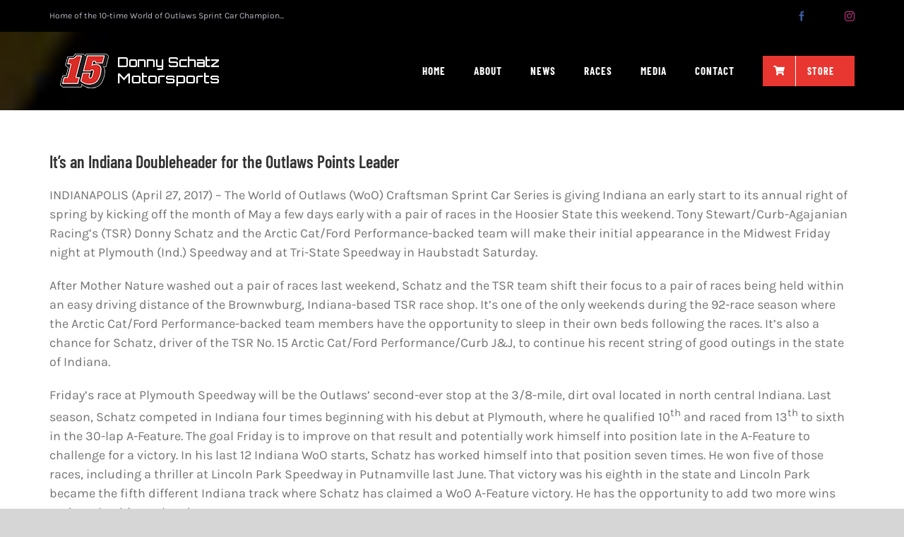

--- FILE ---
content_type: text/html; charset=UTF-8
request_url: https://donnyschatzmotorsports.com/2017/04/its-an-indiana-doubleheader-for-the-outlaws-points-leader/
body_size: 17732
content:
<!DOCTYPE html>
<html class="avada-html-layout-wide avada-html-header-position-top" lang="en-US" prefix="og: http://ogp.me/ns# fb: http://ogp.me/ns/fb#">
<head>
	<meta http-equiv="X-UA-Compatible" content="IE=edge" />
	<meta http-equiv="Content-Type" content="text/html; charset=utf-8"/>
	<meta name="viewport" content="width=device-width, initial-scale=1" />
	<title>It’s an Indiana Doubleheader for the Outlaws Points Leader &#8211; Donny Schatz</title>
<style id="awlb-live-editor">.fusion-builder-live .fusion-builder-live-toolbar .fusion-toolbar-nav > li.fusion-branding .fusion-builder-logo-wrapper .fusiona-avada-logo {background: url( https://donnyschatzmotorsports.com/wp-content/uploads/2020/01/15_small.png ) no-repeat center !important;
				background-size: contain !important;
				width: 30px;
				height: 30px;}.fusion-builder-live .fusion-builder-live-toolbar .fusion-toolbar-nav > li.fusion-branding .fusion-builder-logo-wrapper .fusiona-avada-logo:before {
					display: none;
				}</style><meta name='robots' content='max-image-preview:large' />
<link rel="alternate" type="application/rss+xml" title="Donny Schatz &raquo; Feed" href="https://donnyschatzmotorsports.com/feed/" />
<link rel="alternate" type="text/calendar" title="Donny Schatz &raquo; iCal Feed" href="https://donnyschatzmotorsports.com/events/?ical=1" />
		
		
		
				<link rel="alternate" title="oEmbed (JSON)" type="application/json+oembed" href="https://donnyschatzmotorsports.com/wp-json/oembed/1.0/embed?url=https%3A%2F%2Fdonnyschatzmotorsports.com%2F2017%2F04%2Fits-an-indiana-doubleheader-for-the-outlaws-points-leader%2F" />
<link rel="alternate" title="oEmbed (XML)" type="text/xml+oembed" href="https://donnyschatzmotorsports.com/wp-json/oembed/1.0/embed?url=https%3A%2F%2Fdonnyschatzmotorsports.com%2F2017%2F04%2Fits-an-indiana-doubleheader-for-the-outlaws-points-leader%2F&#038;format=xml" />
					<meta name="description" content="INDIANAPOLIS (April 27, 2017) – The World of Outlaws (WoO) Craftsman Sprint Car Series is giving Indiana an early start to its annual right of spring by kicking off the month of May a few days early with a pair of races in the Hoosier State this weekend. Tony Stewart/Curb-Agajanian Racing’s (TSR) Donny Schatz and"/>
				
		<meta property="og:locale" content="en_US"/>
		<meta property="og:type" content="article"/>
		<meta property="og:site_name" content="Donny Schatz"/>
		<meta property="og:title" content="  It’s an Indiana Doubleheader for the Outlaws Points Leader"/>
				<meta property="og:description" content="INDIANAPOLIS (April 27, 2017) – The World of Outlaws (WoO) Craftsman Sprint Car Series is giving Indiana an early start to its annual right of spring by kicking off the month of May a few days early with a pair of races in the Hoosier State this weekend. Tony Stewart/Curb-Agajanian Racing’s (TSR) Donny Schatz and"/>
				<meta property="og:url" content="https://donnyschatzmotorsports.com/2017/04/its-an-indiana-doubleheader-for-the-outlaws-points-leader/"/>
										<meta property="article:published_time" content="2017-04-27T17:56:31-05:00"/>
							<meta property="article:modified_time" content="2017-04-27T17:57:23-05:00"/>
								<meta name="author" content="webmaster15"/>
								<meta property="og:image" content="https://donnyschatzmotorsports.com/wp-content/uploads/2020/02/Sig-15v3lo.png"/>
		<meta property="og:image:width" content="232"/>
		<meta property="og:image:height" content="51"/>
		<meta property="og:image:type" content="image/png"/>
				<style id='wp-img-auto-sizes-contain-inline-css' type='text/css'>
img:is([sizes=auto i],[sizes^="auto," i]){contain-intrinsic-size:3000px 1500px}
/*# sourceURL=wp-img-auto-sizes-contain-inline-css */
</style>
<style id='wp-emoji-styles-inline-css' type='text/css'>

	img.wp-smiley, img.emoji {
		display: inline !important;
		border: none !important;
		box-shadow: none !important;
		height: 1em !important;
		width: 1em !important;
		margin: 0 0.07em !important;
		vertical-align: -0.1em !important;
		background: none !important;
		padding: 0 !important;
	}
/*# sourceURL=wp-emoji-styles-inline-css */
</style>
<link rel='stylesheet' id='fusion-dynamic-css-css' href='https://donnyschatzmotorsports.com/wp-content/uploads/fusion-styles/9737464b7bd07a42e130944baea5c9d5.min.css?ver=3.11.11' type='text/css' media='all' />
<script type="text/javascript" src="https://donnyschatzmotorsports.com/wp-includes/js/jquery/jquery.min.js?ver=3.7.1" id="jquery-core-js"></script>
<script type="text/javascript" src="https://donnyschatzmotorsports.com/wp-includes/js/jquery/jquery-migrate.min.js?ver=3.4.1" id="jquery-migrate-js"></script>
<link rel="https://api.w.org/" href="https://donnyschatzmotorsports.com/wp-json/" /><link rel="alternate" title="JSON" type="application/json" href="https://donnyschatzmotorsports.com/wp-json/wp/v2/posts/2343" /><link rel="EditURI" type="application/rsd+xml" title="RSD" href="https://donnyschatzmotorsports.com/xmlrpc.php?rsd" />
<meta name="generator" content="WordPress 6.9" />
<link rel="canonical" href="https://donnyschatzmotorsports.com/2017/04/its-an-indiana-doubleheader-for-the-outlaws-points-leader/" />
<link rel='shortlink' href='https://donnyschatzmotorsports.com/?p=2343' />
<meta name="tec-api-version" content="v1"><meta name="tec-api-origin" content="https://donnyschatzmotorsports.com"><link rel="alternate" href="https://donnyschatzmotorsports.com/wp-json/tribe/events/v1/" /><style type="text/css" id="css-fb-visibility">@media screen and (max-width: 640px){.fusion-no-small-visibility{display:none !important;}body .sm-text-align-center{text-align:center !important;}body .sm-text-align-left{text-align:left !important;}body .sm-text-align-right{text-align:right !important;}body .sm-flex-align-center{justify-content:center !important;}body .sm-flex-align-flex-start{justify-content:flex-start !important;}body .sm-flex-align-flex-end{justify-content:flex-end !important;}body .sm-mx-auto{margin-left:auto !important;margin-right:auto !important;}body .sm-ml-auto{margin-left:auto !important;}body .sm-mr-auto{margin-right:auto !important;}body .fusion-absolute-position-small{position:absolute;top:auto;width:100%;}.awb-sticky.awb-sticky-small{ position: sticky; top: var(--awb-sticky-offset,0); }}@media screen and (min-width: 641px) and (max-width: 1120px){.fusion-no-medium-visibility{display:none !important;}body .md-text-align-center{text-align:center !important;}body .md-text-align-left{text-align:left !important;}body .md-text-align-right{text-align:right !important;}body .md-flex-align-center{justify-content:center !important;}body .md-flex-align-flex-start{justify-content:flex-start !important;}body .md-flex-align-flex-end{justify-content:flex-end !important;}body .md-mx-auto{margin-left:auto !important;margin-right:auto !important;}body .md-ml-auto{margin-left:auto !important;}body .md-mr-auto{margin-right:auto !important;}body .fusion-absolute-position-medium{position:absolute;top:auto;width:100%;}.awb-sticky.awb-sticky-medium{ position: sticky; top: var(--awb-sticky-offset,0); }}@media screen and (min-width: 1121px){.fusion-no-large-visibility{display:none !important;}body .lg-text-align-center{text-align:center !important;}body .lg-text-align-left{text-align:left !important;}body .lg-text-align-right{text-align:right !important;}body .lg-flex-align-center{justify-content:center !important;}body .lg-flex-align-flex-start{justify-content:flex-start !important;}body .lg-flex-align-flex-end{justify-content:flex-end !important;}body .lg-mx-auto{margin-left:auto !important;margin-right:auto !important;}body .lg-ml-auto{margin-left:auto !important;}body .lg-mr-auto{margin-right:auto !important;}body .fusion-absolute-position-large{position:absolute;top:auto;width:100%;}.awb-sticky.awb-sticky-large{ position: sticky; top: var(--awb-sticky-offset,0); }}</style><style type="text/css" id="fusion-branding-style">#wpadminbar .avada-menu > .ab-item:before,#wpadminbar > #wp-toolbar #wp-admin-bar-fb-edit > .ab-item:before {background: url( https://donnyschatzmotorsports.com/wp-content/uploads/2020/01/15_icon-2.png ) no-repeat center !important;background-size: auto !important;content: "" !important;
						padding: 2px 0;
						width: 20px;
						height: 20px;
						background-size: contain !important;}</style><meta name="generator" content="Powered by Slider Revolution 6.7.23 - responsive, Mobile-Friendly Slider Plugin for WordPress with comfortable drag and drop interface." />
<link rel="icon" href="https://donnyschatzmotorsports.com/wp-content/uploads/2024/12/cropped-DonnySchatz_SprintCar_No15-copy-32x32.jpg" sizes="32x32" />
<link rel="icon" href="https://donnyschatzmotorsports.com/wp-content/uploads/2024/12/cropped-DonnySchatz_SprintCar_No15-copy-192x192.jpg" sizes="192x192" />
<link rel="apple-touch-icon" href="https://donnyschatzmotorsports.com/wp-content/uploads/2024/12/cropped-DonnySchatz_SprintCar_No15-copy-180x180.jpg" />
<meta name="msapplication-TileImage" content="https://donnyschatzmotorsports.com/wp-content/uploads/2024/12/cropped-DonnySchatz_SprintCar_No15-copy-270x270.jpg" />
<script>function setREVStartSize(e){
			//window.requestAnimationFrame(function() {
				window.RSIW = window.RSIW===undefined ? window.innerWidth : window.RSIW;
				window.RSIH = window.RSIH===undefined ? window.innerHeight : window.RSIH;
				try {
					var pw = document.getElementById(e.c).parentNode.offsetWidth,
						newh;
					pw = pw===0 || isNaN(pw) || (e.l=="fullwidth" || e.layout=="fullwidth") ? window.RSIW : pw;
					e.tabw = e.tabw===undefined ? 0 : parseInt(e.tabw);
					e.thumbw = e.thumbw===undefined ? 0 : parseInt(e.thumbw);
					e.tabh = e.tabh===undefined ? 0 : parseInt(e.tabh);
					e.thumbh = e.thumbh===undefined ? 0 : parseInt(e.thumbh);
					e.tabhide = e.tabhide===undefined ? 0 : parseInt(e.tabhide);
					e.thumbhide = e.thumbhide===undefined ? 0 : parseInt(e.thumbhide);
					e.mh = e.mh===undefined || e.mh=="" || e.mh==="auto" ? 0 : parseInt(e.mh,0);
					if(e.layout==="fullscreen" || e.l==="fullscreen")
						newh = Math.max(e.mh,window.RSIH);
					else{
						e.gw = Array.isArray(e.gw) ? e.gw : [e.gw];
						for (var i in e.rl) if (e.gw[i]===undefined || e.gw[i]===0) e.gw[i] = e.gw[i-1];
						e.gh = e.el===undefined || e.el==="" || (Array.isArray(e.el) && e.el.length==0)? e.gh : e.el;
						e.gh = Array.isArray(e.gh) ? e.gh : [e.gh];
						for (var i in e.rl) if (e.gh[i]===undefined || e.gh[i]===0) e.gh[i] = e.gh[i-1];
											
						var nl = new Array(e.rl.length),
							ix = 0,
							sl;
						e.tabw = e.tabhide>=pw ? 0 : e.tabw;
						e.thumbw = e.thumbhide>=pw ? 0 : e.thumbw;
						e.tabh = e.tabhide>=pw ? 0 : e.tabh;
						e.thumbh = e.thumbhide>=pw ? 0 : e.thumbh;
						for (var i in e.rl) nl[i] = e.rl[i]<window.RSIW ? 0 : e.rl[i];
						sl = nl[0];
						for (var i in nl) if (sl>nl[i] && nl[i]>0) { sl = nl[i]; ix=i;}
						var m = pw>(e.gw[ix]+e.tabw+e.thumbw) ? 1 : (pw-(e.tabw+e.thumbw)) / (e.gw[ix]);
						newh =  (e.gh[ix] * m) + (e.tabh + e.thumbh);
					}
					var el = document.getElementById(e.c);
					if (el!==null && el) el.style.height = newh+"px";
					el = document.getElementById(e.c+"_wrapper");
					if (el!==null && el) {
						el.style.height = newh+"px";
						el.style.display = "block";
					}
				} catch(e){
					console.log("Failure at Presize of Slider:" + e)
				}
			//});
		  };</script>
		<script type="text/javascript">
			var doc = document.documentElement;
			doc.setAttribute( 'data-useragent', navigator.userAgent );
		</script>
		<!-- Global site tag (gtag.js) - Google Analytics -->
<script async src="https://www.googletagmanager.com/gtag/js?id=UA-7291276-1"></script>
<script>
  window.dataLayer = window.dataLayer || [];
  function gtag(){dataLayer.push(arguments);}
  gtag('js', new Date());

  gtag('config', 'UA-131674397-1');
</script>
	<script id="mcjs">!function(c,h,i,m,p){m=c.createElement(h),p=c.getElementsByTagName(h)[0],m.async=1,m.src=i,p.parentNode.insertBefore(m,p)}(document,"script","https://chimpstatic.com/mcjs-connected/js/users/db1b093440e5f4ac40d4a9a81/6aec050d97b75ab02993bca35.js");</script><style id='global-styles-inline-css' type='text/css'>
:root{--wp--preset--aspect-ratio--square: 1;--wp--preset--aspect-ratio--4-3: 4/3;--wp--preset--aspect-ratio--3-4: 3/4;--wp--preset--aspect-ratio--3-2: 3/2;--wp--preset--aspect-ratio--2-3: 2/3;--wp--preset--aspect-ratio--16-9: 16/9;--wp--preset--aspect-ratio--9-16: 9/16;--wp--preset--color--black: #000000;--wp--preset--color--cyan-bluish-gray: #abb8c3;--wp--preset--color--white: #ffffff;--wp--preset--color--pale-pink: #f78da7;--wp--preset--color--vivid-red: #cf2e2e;--wp--preset--color--luminous-vivid-orange: #ff6900;--wp--preset--color--luminous-vivid-amber: #fcb900;--wp--preset--color--light-green-cyan: #7bdcb5;--wp--preset--color--vivid-green-cyan: #00d084;--wp--preset--color--pale-cyan-blue: #8ed1fc;--wp--preset--color--vivid-cyan-blue: #0693e3;--wp--preset--color--vivid-purple: #9b51e0;--wp--preset--color--awb-color-1: rgba(255,255,255,1);--wp--preset--color--awb-color-2: rgba(246,246,246,1);--wp--preset--color--awb-color-3: rgba(235,234,234,1);--wp--preset--color--awb-color-4: rgba(116,116,116,1);--wp--preset--color--awb-color-5: rgba(232,54,48,1);--wp--preset--color--awb-color-6: rgba(51,51,51,1);--wp--preset--color--awb-color-7: rgba(38,37,40,1);--wp--preset--color--awb-color-8: rgba(0,0,0,1);--wp--preset--color--awb-color-custom-10: rgba(101,188,123,1);--wp--preset--color--awb-color-custom-11: rgba(235,234,234,0.8);--wp--preset--color--awb-color-custom-12: rgba(224,222,222,1);--wp--preset--color--awb-color-custom-13: rgba(221,219,219,1);--wp--preset--color--awb-color-custom-14: rgba(230,230,230,1);--wp--preset--color--awb-color-custom-15: rgba(232,232,232,1);--wp--preset--gradient--vivid-cyan-blue-to-vivid-purple: linear-gradient(135deg,rgb(6,147,227) 0%,rgb(155,81,224) 100%);--wp--preset--gradient--light-green-cyan-to-vivid-green-cyan: linear-gradient(135deg,rgb(122,220,180) 0%,rgb(0,208,130) 100%);--wp--preset--gradient--luminous-vivid-amber-to-luminous-vivid-orange: linear-gradient(135deg,rgb(252,185,0) 0%,rgb(255,105,0) 100%);--wp--preset--gradient--luminous-vivid-orange-to-vivid-red: linear-gradient(135deg,rgb(255,105,0) 0%,rgb(207,46,46) 100%);--wp--preset--gradient--very-light-gray-to-cyan-bluish-gray: linear-gradient(135deg,rgb(238,238,238) 0%,rgb(169,184,195) 100%);--wp--preset--gradient--cool-to-warm-spectrum: linear-gradient(135deg,rgb(74,234,220) 0%,rgb(151,120,209) 20%,rgb(207,42,186) 40%,rgb(238,44,130) 60%,rgb(251,105,98) 80%,rgb(254,248,76) 100%);--wp--preset--gradient--blush-light-purple: linear-gradient(135deg,rgb(255,206,236) 0%,rgb(152,150,240) 100%);--wp--preset--gradient--blush-bordeaux: linear-gradient(135deg,rgb(254,205,165) 0%,rgb(254,45,45) 50%,rgb(107,0,62) 100%);--wp--preset--gradient--luminous-dusk: linear-gradient(135deg,rgb(255,203,112) 0%,rgb(199,81,192) 50%,rgb(65,88,208) 100%);--wp--preset--gradient--pale-ocean: linear-gradient(135deg,rgb(255,245,203) 0%,rgb(182,227,212) 50%,rgb(51,167,181) 100%);--wp--preset--gradient--electric-grass: linear-gradient(135deg,rgb(202,248,128) 0%,rgb(113,206,126) 100%);--wp--preset--gradient--midnight: linear-gradient(135deg,rgb(2,3,129) 0%,rgb(40,116,252) 100%);--wp--preset--font-size--small: 13.5px;--wp--preset--font-size--medium: 20px;--wp--preset--font-size--large: 27px;--wp--preset--font-size--x-large: 42px;--wp--preset--font-size--normal: 18px;--wp--preset--font-size--xlarge: 36px;--wp--preset--font-size--huge: 54px;--wp--preset--spacing--20: 0.44rem;--wp--preset--spacing--30: 0.67rem;--wp--preset--spacing--40: 1rem;--wp--preset--spacing--50: 1.5rem;--wp--preset--spacing--60: 2.25rem;--wp--preset--spacing--70: 3.38rem;--wp--preset--spacing--80: 5.06rem;--wp--preset--shadow--natural: 6px 6px 9px rgba(0, 0, 0, 0.2);--wp--preset--shadow--deep: 12px 12px 50px rgba(0, 0, 0, 0.4);--wp--preset--shadow--sharp: 6px 6px 0px rgba(0, 0, 0, 0.2);--wp--preset--shadow--outlined: 6px 6px 0px -3px rgb(255, 255, 255), 6px 6px rgb(0, 0, 0);--wp--preset--shadow--crisp: 6px 6px 0px rgb(0, 0, 0);}:where(.is-layout-flex){gap: 0.5em;}:where(.is-layout-grid){gap: 0.5em;}body .is-layout-flex{display: flex;}.is-layout-flex{flex-wrap: wrap;align-items: center;}.is-layout-flex > :is(*, div){margin: 0;}body .is-layout-grid{display: grid;}.is-layout-grid > :is(*, div){margin: 0;}:where(.wp-block-columns.is-layout-flex){gap: 2em;}:where(.wp-block-columns.is-layout-grid){gap: 2em;}:where(.wp-block-post-template.is-layout-flex){gap: 1.25em;}:where(.wp-block-post-template.is-layout-grid){gap: 1.25em;}.has-black-color{color: var(--wp--preset--color--black) !important;}.has-cyan-bluish-gray-color{color: var(--wp--preset--color--cyan-bluish-gray) !important;}.has-white-color{color: var(--wp--preset--color--white) !important;}.has-pale-pink-color{color: var(--wp--preset--color--pale-pink) !important;}.has-vivid-red-color{color: var(--wp--preset--color--vivid-red) !important;}.has-luminous-vivid-orange-color{color: var(--wp--preset--color--luminous-vivid-orange) !important;}.has-luminous-vivid-amber-color{color: var(--wp--preset--color--luminous-vivid-amber) !important;}.has-light-green-cyan-color{color: var(--wp--preset--color--light-green-cyan) !important;}.has-vivid-green-cyan-color{color: var(--wp--preset--color--vivid-green-cyan) !important;}.has-pale-cyan-blue-color{color: var(--wp--preset--color--pale-cyan-blue) !important;}.has-vivid-cyan-blue-color{color: var(--wp--preset--color--vivid-cyan-blue) !important;}.has-vivid-purple-color{color: var(--wp--preset--color--vivid-purple) !important;}.has-black-background-color{background-color: var(--wp--preset--color--black) !important;}.has-cyan-bluish-gray-background-color{background-color: var(--wp--preset--color--cyan-bluish-gray) !important;}.has-white-background-color{background-color: var(--wp--preset--color--white) !important;}.has-pale-pink-background-color{background-color: var(--wp--preset--color--pale-pink) !important;}.has-vivid-red-background-color{background-color: var(--wp--preset--color--vivid-red) !important;}.has-luminous-vivid-orange-background-color{background-color: var(--wp--preset--color--luminous-vivid-orange) !important;}.has-luminous-vivid-amber-background-color{background-color: var(--wp--preset--color--luminous-vivid-amber) !important;}.has-light-green-cyan-background-color{background-color: var(--wp--preset--color--light-green-cyan) !important;}.has-vivid-green-cyan-background-color{background-color: var(--wp--preset--color--vivid-green-cyan) !important;}.has-pale-cyan-blue-background-color{background-color: var(--wp--preset--color--pale-cyan-blue) !important;}.has-vivid-cyan-blue-background-color{background-color: var(--wp--preset--color--vivid-cyan-blue) !important;}.has-vivid-purple-background-color{background-color: var(--wp--preset--color--vivid-purple) !important;}.has-black-border-color{border-color: var(--wp--preset--color--black) !important;}.has-cyan-bluish-gray-border-color{border-color: var(--wp--preset--color--cyan-bluish-gray) !important;}.has-white-border-color{border-color: var(--wp--preset--color--white) !important;}.has-pale-pink-border-color{border-color: var(--wp--preset--color--pale-pink) !important;}.has-vivid-red-border-color{border-color: var(--wp--preset--color--vivid-red) !important;}.has-luminous-vivid-orange-border-color{border-color: var(--wp--preset--color--luminous-vivid-orange) !important;}.has-luminous-vivid-amber-border-color{border-color: var(--wp--preset--color--luminous-vivid-amber) !important;}.has-light-green-cyan-border-color{border-color: var(--wp--preset--color--light-green-cyan) !important;}.has-vivid-green-cyan-border-color{border-color: var(--wp--preset--color--vivid-green-cyan) !important;}.has-pale-cyan-blue-border-color{border-color: var(--wp--preset--color--pale-cyan-blue) !important;}.has-vivid-cyan-blue-border-color{border-color: var(--wp--preset--color--vivid-cyan-blue) !important;}.has-vivid-purple-border-color{border-color: var(--wp--preset--color--vivid-purple) !important;}.has-vivid-cyan-blue-to-vivid-purple-gradient-background{background: var(--wp--preset--gradient--vivid-cyan-blue-to-vivid-purple) !important;}.has-light-green-cyan-to-vivid-green-cyan-gradient-background{background: var(--wp--preset--gradient--light-green-cyan-to-vivid-green-cyan) !important;}.has-luminous-vivid-amber-to-luminous-vivid-orange-gradient-background{background: var(--wp--preset--gradient--luminous-vivid-amber-to-luminous-vivid-orange) !important;}.has-luminous-vivid-orange-to-vivid-red-gradient-background{background: var(--wp--preset--gradient--luminous-vivid-orange-to-vivid-red) !important;}.has-very-light-gray-to-cyan-bluish-gray-gradient-background{background: var(--wp--preset--gradient--very-light-gray-to-cyan-bluish-gray) !important;}.has-cool-to-warm-spectrum-gradient-background{background: var(--wp--preset--gradient--cool-to-warm-spectrum) !important;}.has-blush-light-purple-gradient-background{background: var(--wp--preset--gradient--blush-light-purple) !important;}.has-blush-bordeaux-gradient-background{background: var(--wp--preset--gradient--blush-bordeaux) !important;}.has-luminous-dusk-gradient-background{background: var(--wp--preset--gradient--luminous-dusk) !important;}.has-pale-ocean-gradient-background{background: var(--wp--preset--gradient--pale-ocean) !important;}.has-electric-grass-gradient-background{background: var(--wp--preset--gradient--electric-grass) !important;}.has-midnight-gradient-background{background: var(--wp--preset--gradient--midnight) !important;}.has-small-font-size{font-size: var(--wp--preset--font-size--small) !important;}.has-medium-font-size{font-size: var(--wp--preset--font-size--medium) !important;}.has-large-font-size{font-size: var(--wp--preset--font-size--large) !important;}.has-x-large-font-size{font-size: var(--wp--preset--font-size--x-large) !important;}
/*# sourceURL=global-styles-inline-css */
</style>
<link rel='stylesheet' id='wp-block-library-css' href='https://donnyschatzmotorsports.com/wp-includes/css/dist/block-library/style.min.css?ver=6.9' type='text/css' media='all' />
<style id='wp-block-library-inline-css' type='text/css'>
/*wp_block_styles_on_demand_placeholder:69824a3c9644f*/
/*# sourceURL=wp-block-library-inline-css */
</style>
<style id='wp-block-library-theme-inline-css' type='text/css'>
.wp-block-audio :where(figcaption){color:#555;font-size:13px;text-align:center}.is-dark-theme .wp-block-audio :where(figcaption){color:#ffffffa6}.wp-block-audio{margin:0 0 1em}.wp-block-code{border:1px solid #ccc;border-radius:4px;font-family:Menlo,Consolas,monaco,monospace;padding:.8em 1em}.wp-block-embed :where(figcaption){color:#555;font-size:13px;text-align:center}.is-dark-theme .wp-block-embed :where(figcaption){color:#ffffffa6}.wp-block-embed{margin:0 0 1em}.blocks-gallery-caption{color:#555;font-size:13px;text-align:center}.is-dark-theme .blocks-gallery-caption{color:#ffffffa6}:root :where(.wp-block-image figcaption){color:#555;font-size:13px;text-align:center}.is-dark-theme :root :where(.wp-block-image figcaption){color:#ffffffa6}.wp-block-image{margin:0 0 1em}.wp-block-pullquote{border-bottom:4px solid;border-top:4px solid;color:currentColor;margin-bottom:1.75em}.wp-block-pullquote :where(cite),.wp-block-pullquote :where(footer),.wp-block-pullquote__citation{color:currentColor;font-size:.8125em;font-style:normal;text-transform:uppercase}.wp-block-quote{border-left:.25em solid;margin:0 0 1.75em;padding-left:1em}.wp-block-quote cite,.wp-block-quote footer{color:currentColor;font-size:.8125em;font-style:normal;position:relative}.wp-block-quote:where(.has-text-align-right){border-left:none;border-right:.25em solid;padding-left:0;padding-right:1em}.wp-block-quote:where(.has-text-align-center){border:none;padding-left:0}.wp-block-quote.is-large,.wp-block-quote.is-style-large,.wp-block-quote:where(.is-style-plain){border:none}.wp-block-search .wp-block-search__label{font-weight:700}.wp-block-search__button{border:1px solid #ccc;padding:.375em .625em}:where(.wp-block-group.has-background){padding:1.25em 2.375em}.wp-block-separator.has-css-opacity{opacity:.4}.wp-block-separator{border:none;border-bottom:2px solid;margin-left:auto;margin-right:auto}.wp-block-separator.has-alpha-channel-opacity{opacity:1}.wp-block-separator:not(.is-style-wide):not(.is-style-dots){width:100px}.wp-block-separator.has-background:not(.is-style-dots){border-bottom:none;height:1px}.wp-block-separator.has-background:not(.is-style-wide):not(.is-style-dots){height:2px}.wp-block-table{margin:0 0 1em}.wp-block-table td,.wp-block-table th{word-break:normal}.wp-block-table :where(figcaption){color:#555;font-size:13px;text-align:center}.is-dark-theme .wp-block-table :where(figcaption){color:#ffffffa6}.wp-block-video :where(figcaption){color:#555;font-size:13px;text-align:center}.is-dark-theme .wp-block-video :where(figcaption){color:#ffffffa6}.wp-block-video{margin:0 0 1em}:root :where(.wp-block-template-part.has-background){margin-bottom:0;margin-top:0;padding:1.25em 2.375em}
/*# sourceURL=/wp-includes/css/dist/block-library/theme.min.css */
</style>
<style id='classic-theme-styles-inline-css' type='text/css'>
/*! This file is auto-generated */
.wp-block-button__link{color:#fff;background-color:#32373c;border-radius:9999px;box-shadow:none;text-decoration:none;padding:calc(.667em + 2px) calc(1.333em + 2px);font-size:1.125em}.wp-block-file__button{background:#32373c;color:#fff;text-decoration:none}
/*# sourceURL=/wp-includes/css/classic-themes.min.css */
</style>
<link rel='stylesheet' id='rs-plugin-settings-css' href='//donnyschatzmotorsports.com/wp-content/plugins/revslider/sr6/assets/css/rs6.css?ver=6.7.23' type='text/css' media='all' />
<style id='rs-plugin-settings-inline-css' type='text/css'>
#rs-demo-id {}
/*# sourceURL=rs-plugin-settings-inline-css */
</style>
</head>

<body class="wp-singular post-template-default single single-post postid-2343 single-format-standard wp-theme-Avada wp-child-theme-Avada-Child-Theme tribe-no-js fusion-image-hovers fusion-pagination-sizing fusion-button_type-flat fusion-button_span-no fusion-button_gradient-linear avada-image-rollover-circle-yes avada-image-rollover-yes avada-image-rollover-direction-fade fusion-body ltr fusion-sticky-header no-mobile-sticky-header no-mobile-slidingbar no-mobile-totop fusion-disable-outline fusion-sub-menu-fade mobile-logo-pos-left layout-wide-mode avada-has-boxed-modal-shadow- layout-scroll-offset-full avada-has-zero-margin-offset-top fusion-top-header menu-text-align-center mobile-menu-design-flyout fusion-show-pagination-text fusion-header-layout-v3 avada-responsive avada-footer-fx-sticky-with-parallax-bg-image avada-menu-highlight-style-bottombar fusion-search-form-classic fusion-main-menu-search-dropdown fusion-avatar-square avada-sticky-shrinkage avada-dropdown-styles avada-blog-layout-grid avada-blog-archive-layout-grid avada-ec-not-100-width avada-ec-meta-layout-below_content avada-header-shadow-no avada-menu-icon-position-left avada-has-mainmenu-dropdown-divider avada-has-breadcrumb-mobile-hidden avada-has-pagetitlebar-retina-bg-image avada-has-titlebar-hide avada-has-footer-widget-bg-image avada-header-border-color-full-transparent avada-has-header-bg-image avada-header-bg-no-repeat avada-has-header-bg-full avada-has-header-bg-parallax avada-has-transparent-timeline_color avada-has-pagination-width_height avada-flyout-menu-direction-fade avada-ec-views-v2" data-awb-post-id="2343">
		<a class="skip-link screen-reader-text" href="#content">Skip to content</a>

	<div id="boxed-wrapper">
		
		<div id="wrapper" class="fusion-wrapper">
			<div id="home" style="position:relative;top:-1px;"></div>
							
					
			<header class="fusion-header-wrapper">
				<div class="fusion-header-v3 fusion-logo-alignment fusion-logo-left fusion-sticky-menu- fusion-sticky-logo-1 fusion-mobile-logo-1  fusion-mobile-menu-design-flyout fusion-header-has-flyout-menu">
					
<div class="fusion-secondary-header">
	<div class="fusion-row">
					<div class="fusion-alignleft">
				<div class="fusion-contact-info"><span class="fusion-contact-info-phone-number">Home of the 10-time World of Outlaws Sprint Car Champion...</span></div>			</div>
							<div class="fusion-alignright">
				<div class="fusion-social-links-header"><div class="fusion-social-networks"><div class="fusion-social-networks-wrapper"><a  class="fusion-social-network-icon fusion-tooltip fusion-facebook awb-icon-facebook" style="color:#3b5998;" title="Facebook" href="https://www.facebook.com/DonnySchatz15" target="_blank" rel="noreferrer"><span class="screen-reader-text">Facebook</span></a><a  class="fusion-social-network-icon fusion-tooltip fusion-twitter awb-icon-twitter" style="color:#000000;" title="X" href="https://twitter.com/donnyschatz" target="_blank" rel="noopener noreferrer"><span class="screen-reader-text">X</span></a><a  class="fusion-social-network-icon fusion-tooltip fusion-instagram awb-icon-instagram" style="color:#c13584;" title="Instagram" href="https://www.instagram.com/donnyschatz/" target="_blank" rel="noopener noreferrer"><span class="screen-reader-text">Instagram</span></a></div></div></div>			</div>
			</div>
</div>
<div class="fusion-header-sticky-height"></div>
<div class="fusion-header">
	<div class="fusion-row">
					<div class="fusion-header-has-flyout-menu-content">
					<div class="fusion-logo" data-margin-top="30px" data-margin-bottom="21px" data-margin-left="13px" data-margin-right="0px">
			<a class="fusion-logo-link"  href="https://donnyschatzmotorsports.com/main" >

						<!-- standard logo -->
			<img src="https://donnyschatzmotorsports.com/wp-content/uploads/2020/02/Sig-15v3lo.png" srcset="https://donnyschatzmotorsports.com/wp-content/uploads/2020/02/Sig-15v3lo.png 1x, https://donnyschatzmotorsports.com/wp-content/uploads/2020/02/Sig-15v3hi.png 2x" width="232" height="51" style="max-height:51px;height:auto;" alt="Donny Schatz Logo" data-retina_logo_url="https://donnyschatzmotorsports.com/wp-content/uploads/2020/02/Sig-15v3hi.png" class="fusion-standard-logo" />

											<!-- mobile logo -->
				<img src="https://donnyschatzmotorsports.com/wp-content/uploads/2020/02/Sig-15v3lo.png" srcset="https://donnyschatzmotorsports.com/wp-content/uploads/2020/02/Sig-15v3lo.png 1x, https://donnyschatzmotorsports.com/wp-content/uploads/2020/02/Sig-15v3hi.png 2x" width="232" height="51" style="max-height:51px;height:auto;" alt="Donny Schatz Logo" data-retina_logo_url="https://donnyschatzmotorsports.com/wp-content/uploads/2020/02/Sig-15v3hi.png" class="fusion-mobile-logo" />
			
											<!-- sticky header logo -->
				<img src="https://donnyschatzmotorsports.com/wp-content/uploads/2020/02/Sig-15v3lo.png" srcset="https://donnyschatzmotorsports.com/wp-content/uploads/2020/02/Sig-15v3lo.png 1x, https://donnyschatzmotorsports.com/wp-content/uploads/2020/02/Sig-15v3hi.png 2x" width="232" height="51" style="max-height:51px;height:auto;" alt="Donny Schatz Logo" data-retina_logo_url="https://donnyschatzmotorsports.com/wp-content/uploads/2020/02/Sig-15v3hi.png" class="fusion-sticky-logo" />
					</a>
		</div>		<nav class="fusion-main-menu" aria-label="Main Menu"><ul id="menu-2020-menu" class="fusion-menu"><li  id="menu-item-5533"  class="menu-item menu-item-type-custom menu-item-object-custom menu-item-5533"  data-item-id="5533"><a  href="https://donnyschatzmotorsports.com/main" class="fusion-bottombar-highlight"><span class="menu-text">HOME</span></a></li><li  id="menu-item-5518"  class="menu-item menu-item-type-custom menu-item-object-custom menu-item-has-children menu-item-5518 fusion-megamenu-menu "  data-item-id="5518"><a  href="#" class="fusion-bottombar-highlight"><span class="menu-text">ABOUT</span></a><div class="fusion-megamenu-wrapper fusion-columns-2 columns-per-row-2 columns-2 col-span-12 fusion-megamenu-fullwidth fusion-megamenu-width-site-width"><div class="row"><div class="fusion-megamenu-holder" style="width:1140px;" data-width="1140px"><ul class="fusion-megamenu"><li  id="menu-item-5535"  class="menu-item menu-item-type-post_type menu-item-object-page menu-item-5535 fusion-megamenu-submenu menu-item-has-link fusion-megamenu-columns-2 col-lg-6 col-md-6 col-sm-6"  style="background-image: url(https://donnyschatzmotorsports.com/wp-content/uploads/2020/02/About-Donny-3.jpg);"><div class='fusion-megamenu-title'><a class="awb-justify-title" href="https://donnyschatzmotorsports.com/bio/">DRIVER: DONNY SCHATZ</a></div><div class="fusion-megamenu-widgets-container second-level-widget"><div id="custom_html-13" class="widget_text widget widget_custom_html"><div class="textwidget custom-html-widget"><center><div class="fusion-layout-column fusion_builder_column fusion-builder-column-0 fusion_builder_column_1_1 1_1 fusion-one-full fusion-column-first fusion-column-last" style="--awb-bg-size:cover;width:100%;"><div class="fusion-column-wrapper fusion-column-has-shadow fusion-flex-column-wrapper-legacy"><div class="fusion-column-content-centered"><div class="fusion-column-content"><div class="fusion-text fusion-text-1"><p>He has nearly 300 World of Outlaws Sprint Car victories to his name. He&#8217;s a 10-time Knoxville Nationals Champion and a 10-time World Of Outlaws Sprint Car Series Champion. He will go down as one of the very best to ever strap into a Sprint Car. Meet Donny Schatz&#8230;</p>
</div><div class="fusion-sep-clear"></div><div class="fusion-separator fusion-full-width-sep" style="margin-left: auto;margin-right: auto;margin-top:25px;width:100%;"></div><div class="fusion-sep-clear"></div><div class="fusion-button-wrapper"><a class="fusion-button button-flat fusion-button-default-size button-blue fusion-button-blue button-1 fusion-button-default-span fusion-button-default-type" target="_self" href="https://donnyschatzmotorsports.com/donny-schatz/"><span class="fusion-button-text">BIOGRAPHY</span></a></div><div class="fusion-sep-clear"></div><div class="fusion-separator fusion-full-width-sep" style="margin-left: auto;margin-right: auto;margin-top:25px;width:100%;"></div><div class="fusion-sep-clear"></div><div class="fusion-button-wrapper"><a class="fusion-button button-flat fusion-button-default-size button-blue fusion-button-blue button-2 fusion-button-default-span fusion-button-default-type" target="_self" href="https://donnyschatzmotorsports.com/stats-all/"><span class="fusion-button-text">STATS</span></a></div></div></div><div class="fusion-clearfix"></div></div></div>
</center></div></div></div></li><li  id="menu-item-5534"  class="menu-item menu-item-type-post_type menu-item-object-page menu-item-5534 fusion-megamenu-submenu menu-item-has-link fusion-megamenu-columns-2 col-lg-6 col-md-6 col-sm-6"  style="background-image: url(https://donnyschatzmotorsports.com/wp-content/uploads/2020/02/About-Tony-1.jpg);"><div class='fusion-megamenu-title'><a class="awb-justify-title" href="https://donnyschatzmotorsports.com/team/">MEET THE TEAM</a></div><div class="fusion-megamenu-widgets-container second-level-widget"><div id="custom_html-15" class="widget_text widget widget_custom_html"><div class="textwidget custom-html-widget"><center><div class="fusion-layout-column fusion_builder_column fusion-builder-column-1 fusion_builder_column_1_1 1_1 fusion-one-full fusion-column-first fusion-column-last" style="--awb-bg-size:cover;width:100%;"><div class="fusion-column-wrapper fusion-column-has-shadow fusion-flex-column-wrapper-legacy"><div class="fusion-column-content-centered"><div class="fusion-column-content"><div class="fusion-text fusion-text-2"><p>&nbsp;</p>
</div><div class="fusion-sep-clear"></div><div class="fusion-separator fusion-full-width-sep" style="margin-left: auto;margin-right: auto;margin-top:25px;width:100%;"></div><div class="fusion-sep-clear"></div><div class="fusion-button-wrapper"><a class="fusion-button button-flat fusion-button-default-size button-blue fusion-button-blue button-3 fusion-button-default-span fusion-button-default-type" target="_self" href="https://donnyschatzmotorsports.com/team/"><span class="fusion-button-text">MEET THE TEAM</span></a></div><div class="fusion-sep-clear"></div><div class="fusion-separator fusion-full-width-sep" style="margin-left: auto;margin-right: auto;margin-top:25px;width:100%;"></div><div class="fusion-sep-clear"></div><div class="fusion-button-wrapper"><a class="fusion-button button-flat fusion-button-default-size button-blue fusion-button-blue button-4 fusion-button-default-span fusion-button-default-type" target="_self" href="facebook.com/dsrduo"><i class="fa-external-link-alt fas button-icon-left" aria-hidden="true"></i><span class="fusion-button-text">MORE ON DSR</span></a></div></div></div><div class="fusion-clearfix"></div></div></div>
</center></div></div></div></li></ul></div><div style="clear:both;"></div></div></div></li><li  id="menu-item-5529"  class="menu-item menu-item-type-custom menu-item-object-custom menu-item-5529"  data-item-id="5529"><a  href="https://donnyschatzmotorsports.com/press-release/" class="fusion-bottombar-highlight"><span class="menu-text">NEWS</span></a></li><li  id="menu-item-5517"  class="menu-item menu-item-type-custom menu-item-object-custom menu-item-has-children menu-item-5517 fusion-dropdown-menu"  data-item-id="5517"><a  href="#" class="fusion-bottombar-highlight"><span class="menu-text">RACES</span></a><ul class="sub-menu"><li  id="menu-item-5558"  class="menu-item menu-item-type-custom menu-item-object-custom menu-item-5558 fusion-dropdown-submenu" ><a  href="https://donnyschatzmotorsports.com/events" class="fusion-bottombar-highlight"><span>SCHEDULE</span></a></li><li  id="menu-item-5603"  class="menu-item menu-item-type-custom menu-item-object-custom menu-item-5603 fusion-dropdown-submenu" ><a  href="https://donnyschatzmotorsports.com/stats-2025/" class="fusion-bottombar-highlight"><span>PAST RESULTS</span></a></li><li  id="menu-item-6252"  class="menu-item menu-item-type-post_type menu-item-object-page menu-item-6252 fusion-dropdown-submenu" ><a  href="https://donnyschatzmotorsports.com/late-model/" class="fusion-bottombar-highlight"><span>LATE MODEL RACING</span></a></li><li  id="menu-item-5929"  class="menu-item menu-item-type-custom menu-item-object-custom menu-item-5929 fusion-dropdown-submenu" ><a  href="https://donnyschatzmotorsports.com/live-timing/" class="fusion-bottombar-highlight"><span>WOO LIVE TIMING</span></a></li><li  id="menu-item-5559"  class="menu-item menu-item-type-custom menu-item-object-custom menu-item-5559 fusion-dropdown-submenu" ><a  href="https://worldofoutlaws.com/series-points/" class="fusion-bottombar-highlight"><span><span class="fusion-megamenu-icon"><i class="glyphicon fa-external-link-alt fas" aria-hidden="true"></i></span>POINT STANDINGS</span></a></li></ul></li><li  id="menu-item-5530"  class="menu-item menu-item-type-custom menu-item-object-custom menu-item-has-children menu-item-5530 fusion-dropdown-menu"  data-item-id="5530"><a  href="#" class="fusion-bottombar-highlight"><span class="menu-text">MEDIA</span></a><ul class="sub-menu"><li  id="menu-item-8443"  class="menu-item menu-item-type-post_type menu-item-object-page menu-item-8443 fusion-dropdown-submenu" ><a  href="https://donnyschatzmotorsports.com/photos-2022-season/" class="fusion-bottombar-highlight"><span>GALLERIES</span></a></li><li  id="menu-item-5509"  class="menu-item menu-item-type-post_type menu-item-object-page menu-item-5509 fusion-dropdown-submenu" ><a  href="https://donnyschatzmotorsports.com/watch/" class="fusion-bottombar-highlight"><span>VIDEO VAULT</span></a></li><li  id="menu-item-5511"  class="menu-item menu-item-type-custom menu-item-object-custom menu-item-5511 fusion-dropdown-submenu" ><a  href="https://www.dirtvision.com" class="fusion-bottombar-highlight"><span><span class="fusion-megamenu-icon"><i class="glyphicon fa-external-link-alt fas" aria-hidden="true"></i></span>LIVE ON DIRTVISION</span></a></li></ul></li><li  id="menu-item-5532"  class="menu-item menu-item-type-custom menu-item-object-custom menu-item-has-children menu-item-5532 fusion-dropdown-menu"  data-item-id="5532"><a  href="#" class="fusion-bottombar-highlight"><span class="menu-text">CONTACT</span></a><ul class="sub-menu"><li  id="menu-item-5515"  class="menu-item menu-item-type-custom menu-item-object-custom menu-item-5515 fusion-dropdown-submenu" ><a  href="https://donnyschatzmotorsports.com/contact/" class="fusion-bottombar-highlight"><span>CONTACT</span></a></li><li  id="menu-item-5744"  class="menu-item menu-item-type-custom menu-item-object-custom menu-item-5744 fusion-dropdown-submenu" ><a  href="#" class="fusion-bottombar-highlight" data-toggle="modal" data-target=".email_signup"><span>NEWSLETTER</span></a></li></ul></li><li  id="menu-item-5516"  class="menu-item menu-item-type-custom menu-item-object-custom menu-item-5516 fusion-menu-item-button"  data-item-id="5516"><a  href="http://store.donnyschatz.com" class="fusion-bottombar-highlight"><span class="menu-text fusion-button button-default button-large"><span class="button-icon-divider-left"><i class="glyphicon fa-shopping-cart fas" aria-hidden="true"></i></span><span class="fusion-button-text-left">STORE</span></span></a></li></ul></nav><div class="fusion-mobile-navigation"><ul id="menu-mobile-menu" class="fusion-mobile-menu"><li  id="menu-item-6032"  class="menu-item menu-item-type-post_type menu-item-object-page menu-item-home menu-item-6032"  data-item-id="6032"><a  href="https://donnyschatzmotorsports.com/" class="fusion-bottombar-highlight"><span class="menu-text">HOME</span></a></li><li  id="menu-item-6038"  class="menu-item menu-item-type-post_type menu-item-object-page menu-item-6038"  data-item-id="6038"><a  href="https://donnyschatzmotorsports.com/press-release/" class="fusion-bottombar-highlight"><span class="menu-text">NEWS</span></a></li><li  id="menu-item-6056"  class="menu-item menu-item-type-custom menu-item-object-custom menu-item-6056"  data-item-id="6056"><a  href="https://donnyschatzmotorsports.com/events/" class="fusion-bottombar-highlight"><span class="menu-text">SCHEDULE</span></a></li><li  id="menu-item-8472"  class="menu-item menu-item-type-custom menu-item-object-custom menu-item-8472"  data-item-id="8472"><a  href="https://donnyschatzmotorsports.com/photos-2022-season/" class="fusion-bottombar-highlight"><span class="menu-text">PHOTOS</span></a></li><li  id="menu-item-6031"  class="menu-item menu-item-type-post_type menu-item-object-page menu-item-6031"  data-item-id="6031"><a  href="https://donnyschatzmotorsports.com/donny-schatz/" class="fusion-bottombar-highlight"><span class="menu-text">DONNY SCHATZ</span></a></li><li  id="menu-item-6035"  class="menu-item menu-item-type-post_type menu-item-object-page menu-item-6035"  data-item-id="6035"><a  href="https://donnyschatzmotorsports.com/stats-all/" class="fusion-bottombar-highlight"><span class="menu-text">CAREER STATS</span></a></li><li  id="menu-item-6037"  class="menu-item menu-item-type-post_type menu-item-object-page menu-item-6037"  data-item-id="6037"><a  href="https://donnyschatzmotorsports.com/team/" class="fusion-bottombar-highlight"><span class="menu-text">MEET THE TEAM</span></a></li><li  id="menu-item-6041"  class="menu-item menu-item-type-post_type menu-item-object-page menu-item-6041"  data-item-id="6041"><a  href="https://donnyschatzmotorsports.com/?page_id=150" class="fusion-bottombar-highlight"><span class="menu-text">SPONSORS</span></a></li><li  id="menu-item-6042"  class="menu-item menu-item-type-post_type menu-item-object-page menu-item-6042"  data-item-id="6042"><a  href="https://donnyschatzmotorsports.com/contact/" class="fusion-bottombar-highlight"><span class="menu-text">CONTACT</span></a></li><li  id="menu-item-6340"  class="menu-item menu-item-type-custom menu-item-object-custom menu-item-6340"  data-item-id="6340"><a  href="http://store.donnyschatz.com/" class="fusion-flex-link fusion-bottombar-highlight"><span class="fusion-megamenu-icon"><i class="glyphicon fa-shopping-cart fas" aria-hidden="true"></i></span><span class="menu-text">SHOP</span></a></li></ul></div><div class="fusion-flyout-menu-icons fusion-flyout-mobile-menu-icons">
	
	
	
				<a class="fusion-flyout-menu-toggle" aria-hidden="true" aria-label="Toggle Menu" href="#">
			<div class="fusion-toggle-icon-line"></div>
			<div class="fusion-toggle-icon-line"></div>
			<div class="fusion-toggle-icon-line"></div>
		</a>
	</div>


<div class="fusion-flyout-menu-bg"></div>

<nav class="fusion-mobile-nav-holder fusion-flyout-menu fusion-flyout-mobile-menu" aria-label="Main Menu Mobile"></nav>

							</div>
			</div>
</div>
				</div>
				<div class="fusion-clearfix"></div>
			</header>
								
							<div id="sliders-container" class="fusion-slider-visibility">
					</div>
				
					
							
			
						<main id="main" class="clearfix ">
				<div class="fusion-row" style="">

<section id="content" style="width: 100%;">
	
					<article id="post-2343" class="post post-2343 type-post status-publish format-standard hentry category-news">
																		<h1 class="entry-title fusion-post-title">It’s an Indiana Doubleheader for the Outlaws Points Leader</h1>							
				
						<div class="post-content">
				<p>INDIANAPOLIS (April 27, 2017) – The World of Outlaws (WoO) Craftsman Sprint Car Series is giving Indiana an early start to its annual right of spring by kicking off the month of May a few days early with a pair of races in the Hoosier State this weekend. Tony Stewart/Curb-Agajanian Racing’s (TSR) Donny Schatz and the Arctic Cat/Ford Performance-backed team will make their initial appearance in the Midwest Friday night at Plymouth (Ind.) Speedway and at Tri-State Speedway in Haubstadt Saturday.<span id="more-2343"></span></p>
<p>After Mother Nature washed out a pair of races last weekend, Schatz and the TSR team shift their focus to a pair of races being held within an easy driving distance of the Brownwburg, Indiana-based TSR race shop. It’s one of the only weekends during the 92-race season where the Arctic Cat/Ford Performance-backed team members have the opportunity to sleep in their own beds following the races. It’s also a chance for Schatz, driver of the TSR No. 15 Arctic Cat/Ford Performance/Curb J&amp;J, to continue his recent string of good outings in the state of Indiana.</p>
<p>Friday’s race at Plymouth Speedway will be the Outlaws’ second-ever stop at the 3/8-mile, dirt oval located in north central Indiana. Last season, Schatz competed in Indiana four times beginning with his debut at Plymouth, where he qualified 10<sup>th</sup> and raced from 13<sup>th</sup> to sixth in the 30-lap A-Feature. The goal Friday is to improve on that result and potentially work himself into position late in the A-Feature to challenge for a victory. In his last 12 Indiana WoO starts, Schatz has worked himself into that position seven times. He won five of those races, including a thriller at Lincoln Park Speedway in Putnamville last June. That victory was his eighth in the state and Lincoln Park became the fifth different Indiana track where Schatz has claimed a WoO A-Feature victory. He has the opportunity to add two more wins and tracks this weekend.</p>
<p>For the last 13 consecutive seasons, the Outlaws have made a stop in southwest Indiana to race at Tri-State Speedway. This Saturday, Schatz will make it 14 straight years of competing at the high-banked, quarter-mile, dirt oval. Last spring, he had one of the most consistent nights he’s ever had at the facility by qualifying fifth, winning his heat and finishing fourth in the 40-lap A-Feature. The finish was his third-best result in 18 career appearances at the track. He has twice finished third – in 2004 and 2008.</p>
<p>Schatz and his TSR team of Rick Warner, Steve Swenson and Brad Mariscotti continue to operate with the goal of making improvements from their past performances. Following a weekend of races being postponed and canceled by rain, they are looking forward to closing the month of April on a high note.</p>
<p>Through 17 of the 92 scheduled races in the 2017 WoO campaign, Schatz continues to lead the standings. He has a 44-point advantage over David Gravel and leads the series with six A-Feature triumphs. He is tied for most top-fives with 11 and top-10s with 14.</p>
<p>For Friday’s race at Plymouth, the pit gates will open at 3 p.m. EDT while the grandstands open at 4 p.m. Hot laps are scheduled to begin at 6:30 p.m. For tickets and more information, visit <a href="http://www.plymouthspeedway.net">plymouthspeedway.net</a> or call 574-936-0900.</p>
<p>Saturday at Tri-State, the pit gates will open at 3 p.m. CDT with the grandstands opening at 4 p.m. Hot laps are slated to begin at 6 p.m. For tickets and more information, visit <a href="http://www.tristatespeedway.com">tristatespeedway.com</a> or call 812-768-5995.</p>
<p>Race fans unable to attend this weekend’s races can catch all of the action on DIRTVision.com. Live audio coverage is available both nights as Johnny Gibson, “Voice of the Outlaws,” calls the action as he does at all WoO Craftsman Sprint Car Series events on the DIRTVision.com. Live video will be available Friday night only. Visit to <a href="http://www.DIRTVision.com">DIRTVision.com</a> for more information.</p>
<p>Fans are encouraged to follow the progress of Schatz, TSR and the No. 15 Arctic Cat/Ford Performance/Curb J&amp;J throughout the campaign on the web and social media. More information can be found at <a href="http://www.TonyStewartRacing.com">www.TonyStewartRacing.com</a>, <a href="http://www.arcticcat.com">www.arcticcat.com</a>, and <a href="https://donnyschatzmotorsports.com">www.donnyschatzmotorsports.com</a>.</p>
<p><strong>Tony Stewart Racing:</strong> Facebook at <a href="http://www.Facebook.com/TonyStewartRacing">www.Facebook.com/TonyStewartRacing</a> or on Twitter and Instagram @TonyStewart_Rcg.<br />
<strong>Donny Schatz:</strong> Facebook at <a href="https://www.facebook.com/Donny-Schatz-155969137765350/">www.facebook.com/DonnySchatz</a> or on Twitter and Instagram @DonnySchatz.</p>
<p><strong>Arctic Cat: </strong>Facebook at <a href="http://www.facebook.com/ArcticCat">www.facebook.com/ArcticCat</a> or on Twitter and Instagram @ArcticCat_atv @ArcticCat_Snow</p>
<p><strong>Curb:</strong> Facebook at <a href="https://www.facebook.com/CurbRecords">www.facebook.com/CurbRecords</a> or on Twitter and Instagram @CurbRecords.</p>
<p><strong>Ford Performance:</strong> Facebook at <a href="https://www.facebook.com/FordPerformance">www.facebook.com/FordPerformance</a> or on Twitter and Instagram @FordPerformance.</p>
<p><strong><em>Donny Schatz, Driver of the No. 15 TSR Arctic Cat/Ford Performance/Curb J&amp;J:</em></strong></p>
<p><strong>After a rare weekend off, it’s back to work for you and the Arctic Cat/Ford Performance team. What does the time away from the track do for you and the team?</strong></p>
<p>“It’s kind of tough because we are so used to racing all the time. You spend the early part of the week getting everything you need to get done and then, as the weekend gets closer, you start looking at the weather. That’s the part that gets hard because there are a lot of variables in play. Teams have to travel. Tracks and the series have to consider the fans and the type of shows that we can put on if the weather actually breaks. Last week, the Outlaws made a good call early to postpone our scheduled race in Memphis, and then were decisive with the decision about Pevely Saturday. Once you get that word, you have to try and take advantage of that stolen time that we rarely get. Some guys went home. Some teams raced. Some teams were able to do both. By Sunday, I know we were all ready to get back to racing and that’s been the focus since. Being back at the shop the past couple of weeks is a big deal. It gave my guys not only a chance to prepare for a busy slate of races in May and June, but also some time to be with their families.”</p>
<p><strong>The results over the past three years for you and the TSR team in Indiana have been extremely consistent. Does the proximity of racing close to home for your team members play any kind of role in those results? </strong></p>
<p>“It’s really important for us to succeed no matter where we race, but there is something special about being closer to home. I know what it feels like for me to be racing in North Dakota and, even though my team has guys from California, Pennsylvania and South Dakota, Indiana has been home for them for quite some time. We almost always have extra people at the track during our Indiana races. It’s easier for family and friends to come out and be part of it. But honestly, the biggest reason for our results the past few seasons has been the hard work by everyone at TSR. We all have high expectations and work extremely hard to continue to get better. Obviously, we’re excited about the opportunity to have a home weekend for the guys and a lot of our people, but everyone still has the same goal for the weekend. We’re all heading to Plymouth Friday looking forward to the opportunity to race with the World of Outlaws and put ourselves in position to drive the Arctic Cat/Ford Performance car to victory lane.”</p>
							</div>

												<span class="vcard rich-snippet-hidden"><span class="fn"><a href="https://donnyschatzmotorsports.com/author/webmaster15/" title="Posts by webmaster15" rel="author">webmaster15</a></span></span><span class="updated rich-snippet-hidden">2017-04-27T13:57:23-04:00</span>													<div class="fusion-sharing-box fusion-theme-sharing-box fusion-single-sharing-box">
		<h4>Share This Story, Choose Your Platform!</h4>
		<div class="fusion-social-networks"><div class="fusion-social-networks-wrapper"><a  class="fusion-social-network-icon fusion-tooltip fusion-facebook awb-icon-facebook" style="color:var(--sharing_social_links_icon_color);" data-placement="top" data-title="Facebook" data-toggle="tooltip" title="Facebook" href="https://www.facebook.com/sharer.php?u=https%3A%2F%2Fdonnyschatzmotorsports.com%2F2017%2F04%2Fits-an-indiana-doubleheader-for-the-outlaws-points-leader%2F&amp;t=It%E2%80%99s%20an%20Indiana%20Doubleheader%20for%20the%20Outlaws%20Points%20Leader" target="_blank" rel="noreferrer"><span class="screen-reader-text">Facebook</span></a><a  class="fusion-social-network-icon fusion-tooltip fusion-twitter awb-icon-twitter" style="color:var(--sharing_social_links_icon_color);" data-placement="top" data-title="X" data-toggle="tooltip" title="X" href="https://x.com/intent/post?turl=https%3A%2F%2Fdonnyschatzmotorsports.com%2F2017%2F04%2Fits-an-indiana-doubleheader-for-the-outlaws-points-leader%2F&amp;text=It%E2%80%99s%20an%20Indiana%20Doubleheader%20for%20the%20Outlaws%20Points%20Leader" target="_blank" rel="noopener noreferrer"><span class="screen-reader-text">X</span></a><a  class="fusion-social-network-icon fusion-tooltip fusion-reddit awb-icon-reddit" style="color:var(--sharing_social_links_icon_color);" data-placement="top" data-title="Reddit" data-toggle="tooltip" title="Reddit" href="https://reddit.com/submit?url=https://donnyschatzmotorsports.com/2017/04/its-an-indiana-doubleheader-for-the-outlaws-points-leader/&amp;title=It%E2%80%99s%20an%20Indiana%20Doubleheader%20for%20the%20Outlaws%20Points%20Leader" target="_blank" rel="noopener noreferrer"><span class="screen-reader-text">Reddit</span></a><a  class="fusion-social-network-icon fusion-tooltip fusion-tumblr awb-icon-tumblr" style="color:var(--sharing_social_links_icon_color);" data-placement="top" data-title="Tumblr" data-toggle="tooltip" title="Tumblr" href="https://www.tumblr.com/share/link?url=https%3A%2F%2Fdonnyschatzmotorsports.com%2F2017%2F04%2Fits-an-indiana-doubleheader-for-the-outlaws-points-leader%2F&amp;name=It%E2%80%99s%20an%20Indiana%20Doubleheader%20for%20the%20Outlaws%20Points%20Leader&amp;description=INDIANAPOLIS%20%28April%2027%2C%202017%29%20%E2%80%93%20The%20World%20of%20Outlaws%20%28WoO%29%20Craftsman%20Sprint%20Car%20Series%20is%20giving%20Indiana%20an%20early%20start%20to%20its%20annual%20right%20of%20spring%20by%20kicking%20off%20the%20month%20of%20May%20a%20few%20days%20early%20with%20a%20pair%20of%20races%20in%20the%20Hoosier%20State%20this%20weekend.%20Tony%20Stewart%2FCurb-Agajanian%20Racing%E2%80%99s%20%28TSR%29%20Donny%20Schatz%20and" target="_blank" rel="noopener noreferrer"><span class="screen-reader-text">Tumblr</span></a><a  class="fusion-social-network-icon fusion-tooltip fusion-mail awb-icon-mail fusion-last-social-icon" style="color:var(--sharing_social_links_icon_color);" data-placement="top" data-title="Email" data-toggle="tooltip" title="Email" href="mailto:?body=https://donnyschatzmotorsports.com/2017/04/its-an-indiana-doubleheader-for-the-outlaws-points-leader/&amp;subject=It%E2%80%99s%20an%20Indiana%20Doubleheader%20for%20the%20Outlaws%20Points%20Leader" target="_self" rel="noopener noreferrer"><span class="screen-reader-text">Email</span></a><div class="fusion-clearfix"></div></div></div>	</div>
													
																	</article>
	</section>
						
					</div>  <!-- fusion-row -->
				</main>  <!-- #main -->
				
				
								
					
		<div class="fusion-footer">
					
	<footer class="fusion-footer-widget-area fusion-widget-area fusion-footer-widget-area-center">
		<div class="fusion-row">
			<div class="fusion-columns fusion-columns-1 fusion-widget-area">
				
																									<div class="fusion-column fusion-column-last col-lg-12 col-md-12 col-sm-12">
							<style type="text/css" data-id="media_image-2">@media (max-width: 800px){#media_image-2{text-align:center !important;}}</style><section id="media_image-2" class="fusion-widget-mobile-align-center fusion-widget-align-center fusion-footer-widget-column widget widget_media_image" style="text-align: center;"><img width="400" height="443" src="https://donnyschatzmotorsports.com/wp-content/uploads/2020/02/Schatz_Signature_400px.png" class="image wp-image-5480  attachment-full size-full" alt="" style="max-width: 100%; height: auto;" decoding="async" srcset="https://donnyschatzmotorsports.com/wp-content/uploads/2020/02/Schatz_Signature_400px-200x222.png 200w, https://donnyschatzmotorsports.com/wp-content/uploads/2020/02/Schatz_Signature_400px-271x300.png 271w, https://donnyschatzmotorsports.com/wp-content/uploads/2020/02/Schatz_Signature_400px.png 400w" sizes="(max-width: 400px) 100vw, 400px" /><div style="clear:both;"></div></section>																					</div>
																																																						
				<div class="fusion-clearfix"></div>
			</div> <!-- fusion-columns -->
		</div> <!-- fusion-row -->
	</footer> <!-- fusion-footer-widget-area -->

	
	<footer id="footer" class="fusion-footer-copyright-area fusion-footer-copyright-center">
		<div class="fusion-row">
			<div class="fusion-copyright-content">

				<div class="fusion-copyright-notice">
		<div>
		© Copyright 2012 - <script>document.write(new Date().getFullYear());</script>   |   Donny Schatz Motorsports   |   All Rights Reserved  |  Website by <a href="mailto:jbateman107@gmail.com">Jonathan</a>	</div>
</div>

			</div> <!-- fusion-fusion-copyright-content -->
		</div> <!-- fusion-row -->
	</footer> <!-- #footer -->
		</div> <!-- fusion-footer -->

		
																</div> <!-- wrapper -->
		</div> <!-- #boxed-wrapper -->
				<a class="fusion-one-page-text-link fusion-page-load-link" tabindex="-1" href="#" aria-hidden="true">Page load link</a>

		<div class="avada-footer-scripts">
			<script type="text/javascript">var fusionNavIsCollapsed=function(e){var t,n;window.innerWidth<=e.getAttribute("data-breakpoint")?(e.classList.add("collapse-enabled"),e.classList.remove("awb-menu_desktop"),e.classList.contains("expanded")||(e.setAttribute("aria-expanded","false"),window.dispatchEvent(new Event("fusion-mobile-menu-collapsed",{bubbles:!0,cancelable:!0}))),(n=e.querySelectorAll(".menu-item-has-children.expanded")).length&&n.forEach(function(e){e.querySelector(".awb-menu__open-nav-submenu_mobile").setAttribute("aria-expanded","false")})):(null!==e.querySelector(".menu-item-has-children.expanded .awb-menu__open-nav-submenu_click")&&e.querySelector(".menu-item-has-children.expanded .awb-menu__open-nav-submenu_click").click(),e.classList.remove("collapse-enabled"),e.classList.add("awb-menu_desktop"),e.setAttribute("aria-expanded","true"),null!==e.querySelector(".awb-menu__main-ul")&&e.querySelector(".awb-menu__main-ul").removeAttribute("style")),e.classList.add("no-wrapper-transition"),clearTimeout(t),t=setTimeout(()=>{e.classList.remove("no-wrapper-transition")},400),e.classList.remove("loading")},fusionRunNavIsCollapsed=function(){var e,t=document.querySelectorAll(".awb-menu");for(e=0;e<t.length;e++)fusionNavIsCollapsed(t[e])};function avadaGetScrollBarWidth(){var e,t,n,l=document.createElement("p");return l.style.width="100%",l.style.height="200px",(e=document.createElement("div")).style.position="absolute",e.style.top="0px",e.style.left="0px",e.style.visibility="hidden",e.style.width="200px",e.style.height="150px",e.style.overflow="hidden",e.appendChild(l),document.body.appendChild(e),t=l.offsetWidth,e.style.overflow="scroll",t==(n=l.offsetWidth)&&(n=e.clientWidth),document.body.removeChild(e),jQuery("html").hasClass("awb-scroll")&&10<t-n?10:t-n}fusionRunNavIsCollapsed(),window.addEventListener("fusion-resize-horizontal",fusionRunNavIsCollapsed);</script>
		<script>
			window.RS_MODULES = window.RS_MODULES || {};
			window.RS_MODULES.modules = window.RS_MODULES.modules || {};
			window.RS_MODULES.waiting = window.RS_MODULES.waiting || [];
			window.RS_MODULES.defered = true;
			window.RS_MODULES.moduleWaiting = window.RS_MODULES.moduleWaiting || {};
			window.RS_MODULES.type = 'compiled';
		</script>
		<script type="speculationrules">
{"prefetch":[{"source":"document","where":{"and":[{"href_matches":"/*"},{"not":{"href_matches":["/wp-*.php","/wp-admin/*","/wp-content/uploads/*","/wp-content/*","/wp-content/plugins/*","/wp-content/themes/Avada-Child-Theme/*","/wp-content/themes/Avada/*","/*\\?(.+)"]}},{"not":{"selector_matches":"a[rel~=\"nofollow\"]"}},{"not":{"selector_matches":".no-prefetch, .no-prefetch a"}}]},"eagerness":"conservative"}]}
</script>
		<script>
		( function ( body ) {
			'use strict';
			body.className = body.className.replace( /\btribe-no-js\b/, 'tribe-js' );
		} )( document.body );
		</script>
		<script> /* <![CDATA[ */var tribe_l10n_datatables = {"aria":{"sort_ascending":": activate to sort column ascending","sort_descending":": activate to sort column descending"},"length_menu":"Show _MENU_ entries","empty_table":"No data available in table","info":"Showing _START_ to _END_ of _TOTAL_ entries","info_empty":"Showing 0 to 0 of 0 entries","info_filtered":"(filtered from _MAX_ total entries)","zero_records":"No matching records found","search":"Search:","all_selected_text":"All items on this page were selected. ","select_all_link":"Select all pages","clear_selection":"Clear Selection.","pagination":{"all":"All","next":"Next","previous":"Previous"},"select":{"rows":{"0":"","_":": Selected %d rows","1":": Selected 1 row"}},"datepicker":{"dayNames":["Sunday","Monday","Tuesday","Wednesday","Thursday","Friday","Saturday"],"dayNamesShort":["Sun","Mon","Tue","Wed","Thu","Fri","Sat"],"dayNamesMin":["S","M","T","W","T","F","S"],"monthNames":["January","February","March","April","May","June","July","August","September","October","November","December"],"monthNamesShort":["January","February","March","April","May","June","July","August","September","October","November","December"],"monthNamesMin":["Jan","Feb","Mar","Apr","May","Jun","Jul","Aug","Sep","Oct","Nov","Dec"],"nextText":"Next","prevText":"Prev","currentText":"Today","closeText":"Done","today":"Today","clear":"Clear"}};/* ]]> */ </script><script type="text/javascript" src="https://donnyschatzmotorsports.com/wp-content/plugins/the-events-calendar/common/build/js/user-agent.js?ver=da75d0bdea6dde3898df" id="tec-user-agent-js"></script>
<script type="text/javascript" src="https://donnyschatzmotorsports.com/wp-includes/js/dist/hooks.min.js?ver=dd5603f07f9220ed27f1" id="wp-hooks-js"></script>
<script type="text/javascript" src="https://donnyschatzmotorsports.com/wp-includes/js/dist/i18n.min.js?ver=c26c3dc7bed366793375" id="wp-i18n-js"></script>
<script type="text/javascript" id="wp-i18n-js-after">
/* <![CDATA[ */
wp.i18n.setLocaleData( { 'text direction\u0004ltr': [ 'ltr' ] } );
//# sourceURL=wp-i18n-js-after
/* ]]> */
</script>
<script type="text/javascript" src="https://donnyschatzmotorsports.com/wp-content/plugins/contact-form-7/includes/swv/js/index.js?ver=6.1.4" id="swv-js"></script>
<script type="text/javascript" id="contact-form-7-js-before">
/* <![CDATA[ */
var wpcf7 = {
    "api": {
        "root": "https:\/\/donnyschatzmotorsports.com\/wp-json\/",
        "namespace": "contact-form-7\/v1"
    }
};
//# sourceURL=contact-form-7-js-before
/* ]]> */
</script>
<script type="text/javascript" src="https://donnyschatzmotorsports.com/wp-content/plugins/contact-form-7/includes/js/index.js?ver=6.1.4" id="contact-form-7-js"></script>
<script type="text/javascript" src="//donnyschatzmotorsports.com/wp-content/plugins/revslider/sr6/assets/js/rbtools.min.js?ver=6.7.23" defer async id="tp-tools-js"></script>
<script type="text/javascript" src="//donnyschatzmotorsports.com/wp-content/plugins/revslider/sr6/assets/js/rs6.min.js?ver=6.7.23" defer async id="revmin-js"></script>
<script type="text/javascript" src="https://donnyschatzmotorsports.com/wp-content/uploads/fusion-scripts/7eabb11483ad1aba24c2e459f26f3543.min.js?ver=3.11.11" id="fusion-scripts-js"></script>
<script id="wp-emoji-settings" type="application/json">
{"baseUrl":"https://s.w.org/images/core/emoji/17.0.2/72x72/","ext":".png","svgUrl":"https://s.w.org/images/core/emoji/17.0.2/svg/","svgExt":".svg","source":{"concatemoji":"https://donnyschatzmotorsports.com/wp-includes/js/wp-emoji-release.min.js?ver=6.9"}}
</script>
<script type="module">
/* <![CDATA[ */
/*! This file is auto-generated */
const a=JSON.parse(document.getElementById("wp-emoji-settings").textContent),o=(window._wpemojiSettings=a,"wpEmojiSettingsSupports"),s=["flag","emoji"];function i(e){try{var t={supportTests:e,timestamp:(new Date).valueOf()};sessionStorage.setItem(o,JSON.stringify(t))}catch(e){}}function c(e,t,n){e.clearRect(0,0,e.canvas.width,e.canvas.height),e.fillText(t,0,0);t=new Uint32Array(e.getImageData(0,0,e.canvas.width,e.canvas.height).data);e.clearRect(0,0,e.canvas.width,e.canvas.height),e.fillText(n,0,0);const a=new Uint32Array(e.getImageData(0,0,e.canvas.width,e.canvas.height).data);return t.every((e,t)=>e===a[t])}function p(e,t){e.clearRect(0,0,e.canvas.width,e.canvas.height),e.fillText(t,0,0);var n=e.getImageData(16,16,1,1);for(let e=0;e<n.data.length;e++)if(0!==n.data[e])return!1;return!0}function u(e,t,n,a){switch(t){case"flag":return n(e,"\ud83c\udff3\ufe0f\u200d\u26a7\ufe0f","\ud83c\udff3\ufe0f\u200b\u26a7\ufe0f")?!1:!n(e,"\ud83c\udde8\ud83c\uddf6","\ud83c\udde8\u200b\ud83c\uddf6")&&!n(e,"\ud83c\udff4\udb40\udc67\udb40\udc62\udb40\udc65\udb40\udc6e\udb40\udc67\udb40\udc7f","\ud83c\udff4\u200b\udb40\udc67\u200b\udb40\udc62\u200b\udb40\udc65\u200b\udb40\udc6e\u200b\udb40\udc67\u200b\udb40\udc7f");case"emoji":return!a(e,"\ud83e\u1fac8")}return!1}function f(e,t,n,a){let r;const o=(r="undefined"!=typeof WorkerGlobalScope&&self instanceof WorkerGlobalScope?new OffscreenCanvas(300,150):document.createElement("canvas")).getContext("2d",{willReadFrequently:!0}),s=(o.textBaseline="top",o.font="600 32px Arial",{});return e.forEach(e=>{s[e]=t(o,e,n,a)}),s}function r(e){var t=document.createElement("script");t.src=e,t.defer=!0,document.head.appendChild(t)}a.supports={everything:!0,everythingExceptFlag:!0},new Promise(t=>{let n=function(){try{var e=JSON.parse(sessionStorage.getItem(o));if("object"==typeof e&&"number"==typeof e.timestamp&&(new Date).valueOf()<e.timestamp+604800&&"object"==typeof e.supportTests)return e.supportTests}catch(e){}return null}();if(!n){if("undefined"!=typeof Worker&&"undefined"!=typeof OffscreenCanvas&&"undefined"!=typeof URL&&URL.createObjectURL&&"undefined"!=typeof Blob)try{var e="postMessage("+f.toString()+"("+[JSON.stringify(s),u.toString(),c.toString(),p.toString()].join(",")+"));",a=new Blob([e],{type:"text/javascript"});const r=new Worker(URL.createObjectURL(a),{name:"wpTestEmojiSupports"});return void(r.onmessage=e=>{i(n=e.data),r.terminate(),t(n)})}catch(e){}i(n=f(s,u,c,p))}t(n)}).then(e=>{for(const n in e)a.supports[n]=e[n],a.supports.everything=a.supports.everything&&a.supports[n],"flag"!==n&&(a.supports.everythingExceptFlag=a.supports.everythingExceptFlag&&a.supports[n]);var t;a.supports.everythingExceptFlag=a.supports.everythingExceptFlag&&!a.supports.flag,a.supports.everything||((t=a.source||{}).concatemoji?r(t.concatemoji):t.wpemoji&&t.twemoji&&(r(t.twemoji),r(t.wpemoji)))});
//# sourceURL=https://donnyschatzmotorsports.com/wp-includes/js/wp-emoji-loader.min.js
/* ]]> */
</script>
				<script type="text/javascript">
				jQuery( document ).ready( function() {
					var ajaxurl = 'https://donnyschatzmotorsports.com/wp-admin/admin-ajax.php';
					if ( 0 < jQuery( '.fusion-login-nonce' ).length ) {
						jQuery.get( ajaxurl, { 'action': 'fusion_login_nonce' }, function( response ) {
							jQuery( '.fusion-login-nonce' ).html( response );
						});
					}
				});
				</script>
						</div>

			<section class="to-top-container to-top-right" aria-labelledby="awb-to-top-label">
		<a href="#" id="toTop" class="fusion-top-top-link">
			<span id="awb-to-top-label" class="screen-reader-text">Go to Top</span>
		</a>
	</section>
		</body>
</html>
